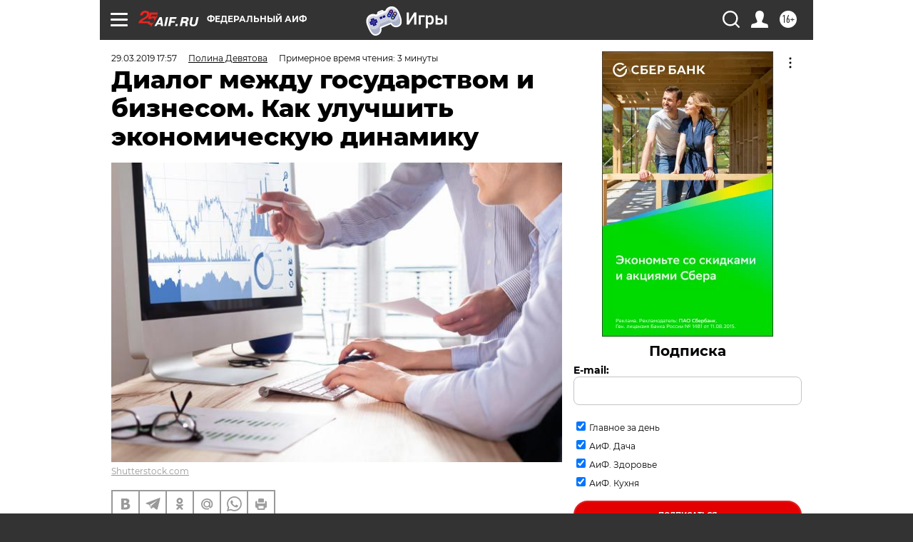

--- FILE ---
content_type: text/html
request_url: https://tns-counter.ru/nc01a**R%3Eundefined*aif_ru/ru/UTF-8/tmsec=aif_ru/589739964***
body_size: -71
content:
2F497512697C77EAX1769764842:2F497512697C77EAX1769764842

--- FILE ---
content_type: application/javascript
request_url: https://smi2.ru/counter/settings?payload=CIjlARjM2tHxwDM6JDRkOGZjZmYyLTA2N2UtNDk0Ni1hMGVjLTk5NTA2MGE1OWFiNw&cb=_callbacks____0ml0oam33
body_size: 1513
content:
_callbacks____0ml0oam33("[base64]");

--- FILE ---
content_type: application/javascript; charset=utf-8
request_url: https://news.mediametrics.ru/cgi-bin/b.fcgi?ac=b&m=js&n=5&v=4&p=h&id=DivID1
body_size: 5975
content:
{
var linkElement = document.createElement('link');
linkElement.setAttribute('rel', 'stylesheet');
linkElement.setAttribute('type', 'text/css');
linkElement.setAttribute('href', "//news.mediametrics.ru/css/w4.css");
document.head.appendChild(linkElement);
function VeiwCode(Data, masView, bn) {
var S='<div style="width:320px; overflow: hidden;" onmouseover="blockMouseOver'+bn+'()" onmouseout="blockMouseOver'+bn+'()">';
S+='<div class="mm_title">Самое интересное в соцсетях</div>';
for(var i=0; i<Data.news.length; i++) {
masView[i]=0;
S+='<div class="article_mm">';
S+='<div class="img" style="background-image: url(\''+Data.news[i].image+'\');cursor:pointer;" onclick="winOpen(\''+Data.news[i].linkclick+'\')"></div>';
S+='<div class="title_mm font_sm_mm" style="cursor:pointer;" onclick="winOpen(\''+Data.news[i].linkclick+'\')">';
S+=Data.news[i].title;
S+='</div>';
S+='</div>';
}
S+='</div>';
var e = document.getElementById('DivID1'); if (e) {e.innerHTML = S; e.id = 'DivID1x'+bn;}
}
var Data1783 = {
"status":1,
"blockview":"//news.mediametrics.ru/cgi-bin/v.fcgi?ac=v&m=gif&t=MTc2OTc2NDgzOS4xNzgzOjE4OQ%3d%3d",
"news":[
{"description":"",
"image":"//news.mediametrics.ru/uploads/1762607501blob.jpg",
"imageW":"//news.mediametrics.ru/uploads/1762607501blobw.jpg",
"imageW2":"//news.mediametrics.ru/uploads/1762607501blobw2.jpg",
"linkview":"//news.mediametrics.ru/cgi-bin/v.fcgi?ac=v&m=gif&t=MTc2OTc2NDgzOS4xNzg0OjE5MA%3d%3d",
"linkclick":"//news.mediametrics.ru/cgi-bin/c.fcgi?ac=c&t=MTc2OTc2NDgzOS4xNzg0OjE5MA%3d%3d&u=767aHR0cHM6Ly9tZWRpYW1ldHJpY3MucnUvcmF0aW5nL3J1L2RheS5odG1sP2FydGljbGU9NTc0Mzc4NjA%3d",
"title":"Не ешьте эту готовую еду из магазина: список"},
{"description":"",
"image":"//news.mediametrics.ru/uploads/1762608406blob.jpg",
"imageW":"//news.mediametrics.ru/uploads/1762608406blobw.jpg",
"imageW2":"//news.mediametrics.ru/uploads/1762608406blobw2.jpg",
"linkview":"//news.mediametrics.ru/cgi-bin/v.fcgi?ac=v&m=gif&t=MTc2OTc2NDgzOS4xNzg1OjE5MQ%3d%3d",
"linkclick":"//news.mediametrics.ru/cgi-bin/c.fcgi?ac=c&t=MTc2OTc2NDgzOS4xNzg1OjE5MQ%3d%3d&u=398aHR0cHM6Ly9tZWRpYW1ldHJpY3MucnUvcmF0aW5nL3J1L2RheS5odG1sP2FydGljbGU9MTY4NDg5MzQ%3d",
"title":"Такую зиму в России никто не ждал: как так?!"},
{"description":"",
"image":"//news.mediametrics.ru/uploads/1762607573blob.jpg",
"imageW":"//news.mediametrics.ru/uploads/1762607573blobw.jpg",
"imageW2":"//news.mediametrics.ru/uploads/1762607573blobw2.jpg",
"linkview":"//news.mediametrics.ru/cgi-bin/v.fcgi?ac=v&m=gif&t=MTc2OTc2NDgzOS4xNzg2OjE5Mg%3d%3d",
"linkclick":"//news.mediametrics.ru/cgi-bin/c.fcgi?ac=c&t=MTc2OTc2NDgzOS4xNzg2OjE5Mg%3d%3d&u=031aHR0cHM6Ly9tZWRpYW1ldHJpY3MucnUvcmF0aW5nL3J1L2RheS5odG1sP2FydGljbGU9MzI3NDU4NDk%3d",
"title":"В ОАЭ произошло жестокое убийство криптомиллионера "},
{"description":"",
"image":"//news.mediametrics.ru/uploads/1762608018blob.jpg",
"imageW":"//news.mediametrics.ru/uploads/1762608018blobw.jpg",
"imageW2":"//news.mediametrics.ru/uploads/1762608018blobw2.jpg",
"linkview":"//news.mediametrics.ru/cgi-bin/v.fcgi?ac=v&m=gif&t=MTc2OTc2NDgzOS4xNzg3OjE5Mw%3d%3d",
"linkclick":"//news.mediametrics.ru/cgi-bin/c.fcgi?ac=c&t=MTc2OTc2NDgzOS4xNzg3OjE5Mw%3d%3d&u=116aHR0cHM6Ly9tZWRpYW1ldHJpY3MucnUvcmF0aW5nL3J1L2RheS5odG1sP2FydGljbGU9NTc0NjkxMzg%3d",
"title":"В магазинах России ажиотаж из-за этого продукта: что купить? "},
{"description":"",
"image":"//news.mediametrics.ru/uploads/1762543949blob.jpg",
"imageW":"//news.mediametrics.ru/uploads/1762543949blobw.jpg",
"imageW2":"//news.mediametrics.ru/uploads/1762543949blobw2.jpg",
"linkview":"//news.mediametrics.ru/cgi-bin/v.fcgi?ac=v&m=gif&t=MTc2OTc2NDgzOS4xNzg4OjE5NA%3d%3d",
"linkclick":"//news.mediametrics.ru/cgi-bin/c.fcgi?ac=c&t=MTc2OTc2NDgzOS4xNzg4OjE5NA%3d%3d&u=861aHR0cHM6Ly9tZWRpYW1ldHJpY3MucnUvcmF0aW5nL3J1L2RheS5odG1sP2FydGljbGU9NTU2MjY4NTk%3d",
"title":"Таких событий не было с 1945: чего ждать всем нам?"}
]
}
var masView1783=[];
var Delay1783=0;
var countV1783=0;
function getGIF1783(url) {
var img = new Image();
img.onload = function() {
countV1783++;
//	console.log('GIF load OK 1783 '+countV1783+'\n');
}
img.src = url;
}
function winOpen(url) {return window.open(url);}
function checkDiv1783(i) {
if (masView1783[i]==-1) {
return 0;
}
var target = document.getElementById('target1783_'+i);
if (!target) {
masView1783[i]=-1;
return 0;
}
var h = (target.getBoundingClientRect().bottom-target.getBoundingClientRect().top)/5;
var w = (target.getBoundingClientRect().right-target.getBoundingClientRect().left)/5;
var targetPosition = {
top: window.pageYOffset + target.getBoundingClientRect().top + h,
left: window.pageXOffset + target.getBoundingClientRect().left + w,
right: window.pageXOffset + target.getBoundingClientRect().right - w,
bottom: window.pageYOffset + target.getBoundingClientRect().bottom - h
};
var windowPosition = {
top: window.pageYOffset,
left: window.pageXOffset,
right: window.pageXOffset + window.innerWidth,
bottom: window.pageYOffset + window.innerHeight
};
if (targetPosition.bottom <= windowPosition.bottom &&
targetPosition.top >= windowPosition.top &&
targetPosition.right <= windowPosition.right &&
targetPosition.left >= windowPosition.left) {
if (masView1783[i]>=5) {
Delay1783 += 25;
setTimeout('getGIF1783("'+Data1783.news[i].linkview+'")', Delay1783);
masView1783[i]=-1;
return 0;
}
masView1783[i]++;
} else {
masView1783[i]=0;
}
return 1;
}
var MouseOver1783=0;
function blockMouseOver1783() {
if (MouseOver1783) return true;
MouseOver1783=1;
getGIF1783(Data1783.blockview);
}
function Visible1783() {
var n=0;
Delay1783=0;
for(var i=0; i<Data1783.news.length; i++) {
if (checkDiv1783(i)>0) n++;
}
if (n>0) setTimeout(Visible1783, 500);
}
if (Data1783.status==1) {
VeiwCode(Data1783, masView1783, '1783');
setTimeout(Visible1783, 250);
}
}
